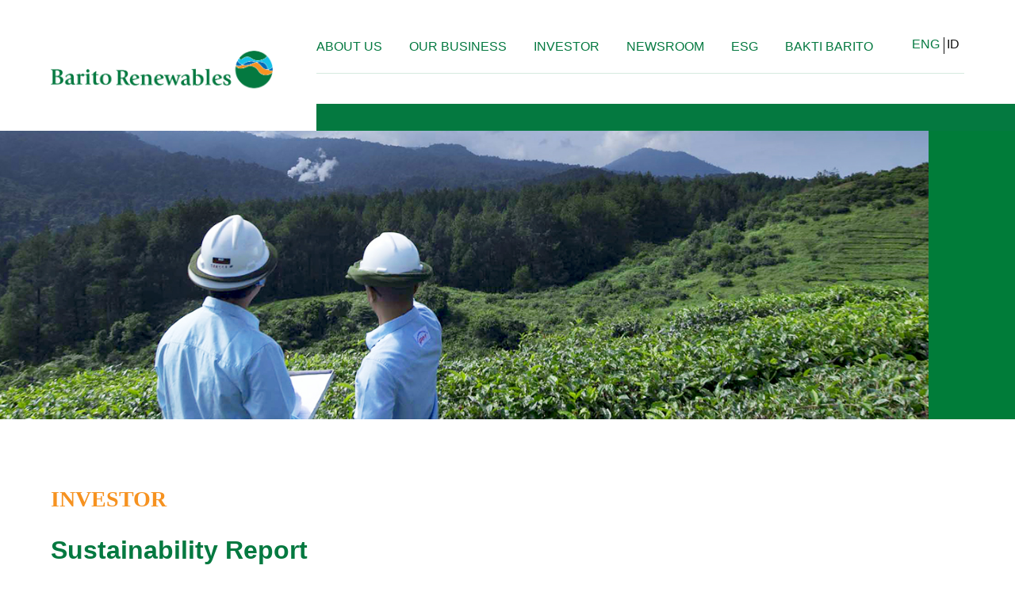

--- FILE ---
content_type: text/html; charset=UTF-8
request_url: https://baritorenewables.co.id/en/sustainability-report
body_size: 45692
content:
<!DOCTYPE html>
<html>
<head>
<title>Sustainability Report | Barito Renewables</title>
<meta charset="utf-8">

<link rel="apple-touch-icon" sizes="57x57" href="https://baritorenewables.co.id/uploads/2024/07/8a63dc7f0ccf52fa774831e3334ae5e7_f3bcad0dbe37b63aae8548b82a650b46_57.png">
<link rel="apple-touch-icon" sizes="60x60" href="https://baritorenewables.co.id/uploads/2024/07/8a63dc7f0ccf52fa774831e3334ae5e7_f3bcad0dbe37b63aae8548b82a650b46_60.png">
<link rel="apple-touch-icon" sizes="72x72" href="https://baritorenewables.co.id/uploads/2024/07/8a63dc7f0ccf52fa774831e3334ae5e7_f3bcad0dbe37b63aae8548b82a650b46_72.png">
<link rel="apple-touch-icon" sizes="76x76" href="https://baritorenewables.co.id/uploads/2024/07/8a63dc7f0ccf52fa774831e3334ae5e7_f3bcad0dbe37b63aae8548b82a650b46_76.png">
<link rel="apple-touch-icon" sizes="114x114" href="https://baritorenewables.co.id/uploads/2024/07/8a63dc7f0ccf52fa774831e3334ae5e7_f3bcad0dbe37b63aae8548b82a650b46_114.png">
<link rel="apple-touch-icon" sizes="120x120" href="https://baritorenewables.co.id/uploads/2024/07/8a63dc7f0ccf52fa774831e3334ae5e7_f3bcad0dbe37b63aae8548b82a650b46_120.png">
<link rel="apple-touch-icon" sizes="144x144" href="https://baritorenewables.co.id/uploads/2024/07/8a63dc7f0ccf52fa774831e3334ae5e7_f3bcad0dbe37b63aae8548b82a650b46_144.png">
<link rel="apple-touch-icon" sizes="152x152" href="https://baritorenewables.co.id/uploads/2024/07/8a63dc7f0ccf52fa774831e3334ae5e7_f3bcad0dbe37b63aae8548b82a650b46_152.png">
<link rel="apple-touch-icon" sizes="180x180" href="https://baritorenewables.co.id/uploads/2024/07/8a63dc7f0ccf52fa774831e3334ae5e7_f3bcad0dbe37b63aae8548b82a650b46_180.png">
<link rel="icon" type="image/png" sizes="192x192" href="https://baritorenewables.co.id/uploads/2024/07/8a63dc7f0ccf52fa774831e3334ae5e7_f3bcad0dbe37b63aae8548b82a650b46_192.png">
<link rel="icon" type="image/png" sizes="32x32" href="https://baritorenewables.co.id/uploads/2024/07/8a63dc7f0ccf52fa774831e3334ae5e7_f3bcad0dbe37b63aae8548b82a650b46_32.png">
<link rel="icon" type="image/png" sizes="96x96" href="https://baritorenewables.co.id/uploads/2024/07/8a63dc7f0ccf52fa774831e3334ae5e7_f3bcad0dbe37b63aae8548b82a650b46_96.png">
<link rel="icon" type="image/png" sizes="16x16" href="https://baritorenewables.co.id/uploads/2024/07/8a63dc7f0ccf52fa774831e3334ae5e7_f3bcad0dbe37b63aae8548b82a650b46_16.png">
<meta name="msapplication-TileImage" content="https://baritorenewables.co.id/uploads/2024/07/8a63dc7f0ccf52fa774831e3334ae5e7_f3bcad0dbe37b63aae8548b82a650b46_144.png">
<meta name="msapplication-TileColor" content="#047940">
<meta name="theme-color" content="#047940">
<link rel="canonical" href="https://www.baritorenewables.co.id/en/sustainability-report">
<link rel="alternate" hreflang="id" href="https://baritorenewables.co.id/id/sustainability-report" />
<meta property="og:title" content="Sustainability Report">
<meta property="og:site_name" content="Barito Renewables">
<meta property="og:type" content="website">
<meta property="og:url" content="https://baritorenewables.co.id/en/sustainability-report">
<meta property="og:image" content="https://baritorenewables.co.id/uploads/2023/03/387686f7776fb7c0e6396a0b72a3833c_194ea0bef2fedfa153dad8e89a6ba4e7_compressed.png">
<meta property="og:image:url" content="https://baritorenewables.co.id/uploads/2023/03/387686f7776fb7c0e6396a0b72a3833c_194ea0bef2fedfa153dad8e89a6ba4e7_compressed.png">
<meta property="og:image:alt" content="Report-Sustainability-Report">
<meta property="og:image:width" content="500">
<meta property="og:image:height" content="104">
<meta property="og:image:type" content="image/png">
<meta name="twitter:title" content="Sustainability Report">
<meta name="twitter:card" content="summary">
<meta name="twitter:image" content="https://baritorenewables.co.id/uploads/2023/03/387686f7776fb7c0e6396a0b72a3833c_194ea0bef2fedfa153dad8e89a6ba4e7_compressed.png">
<meta name="twitter:image:alt" content="Report-Sustainability-Report">
<script type="application/ld+json">[{"@context":"https:\/\/schema.org","@graph":[{"@context":"https:\/\/schema.org","@type":"SiteNavigationElement","name":"About Us","url":"https:\/\/baritorenewables.co.id\/en\/barito-spirit"},{"@context":"https:\/\/schema.org","@type":"SiteNavigationElement","name":"Who We Are","url":"https:\/\/baritorenewables.co.id\/en\/barito-spirit"},{"@context":"https:\/\/schema.org","@type":"SiteNavigationElement","name":"Our Value","url":"https:\/\/baritorenewables.co.id\/en\/who-we-are"},{"@context":"https:\/\/schema.org","@type":"SiteNavigationElement","name":"Organization Structure","url":"https:\/\/baritorenewables.co.id\/en\/organization-structure"},{"@context":"https:\/\/schema.org","@type":"SiteNavigationElement","name":"Group Structure","url":"https:\/\/baritorenewables.co.id\/en\/group-structure"},{"@context":"https:\/\/schema.org","@type":"SiteNavigationElement","name":"Our Milestones","url":"https:\/\/baritorenewables.co.id\/en\/our-milestones"},{"@context":"https:\/\/schema.org","@type":"SiteNavigationElement","name":"Board of Comissioners","url":"https:\/\/baritorenewables.co.id\/en\/board-of-commissioners"},{"@context":"https:\/\/schema.org","@type":"SiteNavigationElement","name":"Board of Directors","url":"https:\/\/baritorenewables.co.id\/en\/board-of-directors"},{"@context":"https:\/\/schema.org","@type":"SiteNavigationElement","name":"Our Business","url":"https:\/\/baritorenewables.co.id\/en\/our-business"},{"@context":"https:\/\/schema.org","@type":"SiteNavigationElement","name":"Annual Report","url":"https:\/\/baritorenewables.co.id\/en\/annual-report"},{"@context":"https:\/\/schema.org","@type":"SiteNavigationElement","name":"Sustainability Report","url":"https:\/\/baritorenewables.co.id\/en\/sustainability-report"},{"@context":"https:\/\/schema.org","@type":"SiteNavigationElement","name":"Financial Report","url":"https:\/\/baritorenewables.co.id\/en\/financial-report"},{"@context":"https:\/\/schema.org","@type":"SiteNavigationElement","name":"Earnings Call","url":"https:\/\/baritorenewables.co.id\/en\/earnings-call"},{"@context":"https:\/\/schema.org","@type":"SiteNavigationElement","name":"Stock Price","url":"https:\/\/baritorenewables.co.id\/en\/stock-price"},{"@context":"https:\/\/schema.org","@type":"SiteNavigationElement","name":"Supporting Institutions and Professional","url":"https:\/\/baritorenewables.co.id\/en\/supporting-institutions-and-professional"},{"@context":"https:\/\/schema.org","@type":"SiteNavigationElement","name":"Information Disclosure","url":"https:\/\/baritorenewables.co.id\/en\/information-disclosure"},{"@context":"https:\/\/schema.org","@type":"SiteNavigationElement","name":"Corporate Presentation","url":"https:\/\/baritorenewables.co.id\/en\/corporate-presentation"},{"@context":"https:\/\/schema.org","@type":"SiteNavigationElement","name":"General Meeting of Shareholders","url":"https:\/\/baritorenewables.co.id\/en\/general-meeting-of-shareholders"},{"@context":"https:\/\/schema.org","@type":"SiteNavigationElement","name":"Prospectus","url":"https:\/\/baritorenewables.co.id\/en\/prospectus"},{"@context":"https:\/\/schema.org","@type":"SiteNavigationElement","name":"Shareholders Information","url":"https:\/\/baritorenewables.co.id\/en\/shareholder-information"},{"@context":"https:\/\/schema.org","@type":"SiteNavigationElement","name":"Newsroom","url":"https:\/\/baritorenewables.co.id\/en\/newsroom"},{"@context":"https:\/\/schema.org","@type":"SiteNavigationElement","name":"News Update","url":"https:\/\/baritorenewables.co.id\/en\/news"},{"@context":"https:\/\/schema.org","@type":"SiteNavigationElement","name":"Press Release","url":"https:\/\/baritorenewables.co.id\/en\/press-release"},{"@context":"https:\/\/schema.org","@type":"SiteNavigationElement","name":"Environment","url":"https:\/\/baritorenewables.co.id\/en\/environment"},{"@context":"https:\/\/schema.org","@type":"SiteNavigationElement","name":"Social","url":"https:\/\/baritorenewables.co.id\/en\/social"},{"@context":"https:\/\/schema.org","@type":"SiteNavigationElement","name":"Governance","url":"https:\/\/baritorenewables.co.id\/en\/governance"},{"@context":"https:\/\/schema.org","@type":"SiteNavigationElement","name":"Corporate Secretary","url":"https:\/\/baritorenewables.co.id\/en\/corporate-secretary"},{"@context":"https:\/\/schema.org","@type":"SiteNavigationElement","name":"Internal Audit","url":"https:\/\/baritorenewables.co.id\/en\/internal-audit"},{"@context":"https:\/\/schema.org","@type":"SiteNavigationElement","name":"Audit Committee","url":"https:\/\/baritorenewables.co.id\/en\/audit-committee"},{"@context":"https:\/\/schema.org","@type":"SiteNavigationElement","name":"Remuneration Committee","url":"https:\/\/baritorenewables.co.id\/en\/remuneration-committee"},{"@context":"https:\/\/schema.org","@type":"SiteNavigationElement","name":"Risk Management","url":"https:\/\/baritorenewables.co.id\/en\/risk-management"},{"@context":"https:\/\/schema.org","@type":"SiteNavigationElement","name":"Policies","url":"https:\/\/baritorenewables.co.id\/en\/policies"},{"@context":"https:\/\/schema.org","@type":"SiteNavigationElement","name":"Bakti Barito","url":"https:\/\/baritorenewables.co.id\/en\/bakti-barito"}]},{"@context":"https:\/\/schema.org","@type":"BreadcrumbList","itemListElement":[{"name":"Home","@type":"ListItem","item":"https:\/\/baritorenewables.co.id","position":1},{"name":"Sustainability Report | Barito Renewables","@type":"ListItem","item":"https:\/\/baritorenewables.co.id\/en\/sustainability-report","position":2}]}]</script><link rel="stylesheet" type="text/css" href="https://baritorenewables.co.id/assets/css/reset.css?v=1750664533">
<link rel="stylesheet" type="text/css" href="https://baritorenewables.co.id/assets/css/style.css?v=1750664533">

<meta name="viewport" content="width=device-width, initial-scale=1.0"/>
</head>
<body>
    	<div class="wrapper">
        <div class="header">
            <div class="container">
                <div class="logo">
                    <a href="https://baritorenewables.co.id"><img src="https://baritorenewables.co.id/assets/img/icon/logo.png?v=1750664533"></a>
                </div>
                <div class="mobile bar"></div>
                <div class="menu">
                    <div class="mobile bar"></div>
                    <ul>
                                                                        <li class="submenu">
                            <a href="https://baritorenewables.co.id/en/barito-spirit">About Us</a>
                            <ul class="submenu-list">
                                
                                                                
                                
                                    <li><a href="https://baritorenewables.co.id/en/barito-spirit">Who We Are</a></li>
                                
                                
                                                                
                                                                
                                
                                    <li><a href="https://baritorenewables.co.id/en/who-we-are">Our Value</a></li>
                                
                                
                                                                
                                                                
                                
                                                                        

                                
                                
                                                                
                                                                
                                
                                                                        

                                
                                
                                                                    <li class="submenu-second">
                                        <a href="javascript:void(0)">Structure</a>
                                        <ul class="submenu-list second-dropdown">
                                                                                <li><a href="https://baritorenewables.co.id/en/organization-structure">Organization Structure</a></li>
                                                                        <li><a href="https://baritorenewables.co.id/en/group-structure">Group Structure</a></li>
                                                                            </ul>
                                    </li>
                                                                
                                                                
                                
                                    <li><a href="https://baritorenewables.co.id/en/our-milestones">Our Milestones</a></li>
                                
                                
                                                                
                                                                
                                
                                                                        

                                
                                
                                                                
                                                                
                                
                                                                        

                                
                                
                                                                    <li class="submenu-second">
                                        <a href="javascript:void(0)">Leadership</a>
                                        <ul class="submenu-list second-dropdown">
                                                                                <li><a href="https://baritorenewables.co.id/en/board-of-commissioners">Board of Comissioners</a></li>
                                                                        <li><a href="https://baritorenewables.co.id/en/board-of-directors">Board of Directors</a></li>
                                                                            </ul>
                                    </li>
                                                                
                                                            </ul>
                        </li>
                                                                                                <li><a href="https://baritorenewables.co.id/en/our-business">Our Business</a></li>
                                                                                                <li class="submenu">
                            <a href="">Investor</a>
                            <ul class="submenu-list">
                                
                                                                
                                
                                                                        

                                
                                
                                                                
                                                                
                                
                                                                        

                                
                                
                                                                    <li class="submenu-second">
                                        <a href="javascript:void(0)">Report</a>
                                        <ul class="submenu-list second-dropdown">
                                                                                <li><a href="https://baritorenewables.co.id/en/annual-report">Annual Report</a></li>
                                                                        <li><a href="https://baritorenewables.co.id/en/sustainability-report">Sustainability Report</a></li>
                                                                            </ul>
                                    </li>
                                                                
                                                                
                                
                                                                        

                                
                                
                                                                
                                                                
                                
                                                                        

                                
                                
                                                                    <li class="submenu-second">
                                        <a href="javascript:void(0)">Financial Information</a>
                                        <ul class="submenu-list second-dropdown">
                                                                                <li><a href="https://baritorenewables.co.id/en/financial-report">Financial Report</a></li>
                                                                        <li><a href="https://baritorenewables.co.id/en/earnings-call">Earnings Call</a></li>
                                                                            </ul>
                                    </li>
                                                                
                                                                
                                
                                    <li><a href="https://baritorenewables.co.id/en/stock-price">Stock Price</a></li>
                                
                                
                                                                
                                                                
                                
                                    <li><a href="https://baritorenewables.co.id/en/supporting-institutions-and-professional">Supporting Institutions and Professional</a></li>
                                
                                
                                                                
                                                                
                                
                                    <li><a href="https://baritorenewables.co.id/en/information-disclosure">Information Disclosure</a></li>
                                
                                
                                                                
                                                                
                                
                                    <li><a href="https://baritorenewables.co.id/en/corporate-presentation">Corporate Presentation</a></li>
                                
                                
                                                                
                                                                
                                
                                    <li><a href="https://baritorenewables.co.id/en/general-meeting-of-shareholders">General Meeting of Shareholders</a></li>
                                
                                
                                                                
                                                                
                                
                                    <li><a href="https://baritorenewables.co.id/en/prospectus">Prospectus</a></li>
                                
                                
                                                                
                                                                
                                
                                    <li><a href="https://baritorenewables.co.id/en/shareholder-information">Shareholders Information</a></li>
                                
                                
                                                                
                                                            </ul>
                        </li>
                                                                                                <li class="submenu">
                            <a href="https://baritorenewables.co.id/en/newsroom">Newsroom</a>
                            <ul class="submenu-list">
                                
                                                                
                                
                                    <li><a href="https://baritorenewables.co.id/en/news">News Update</a></li>
                                
                                
                                                                
                                                                
                                
                                    <li><a href="https://baritorenewables.co.id/en/press-release">Press Release</a></li>
                                
                                
                                                                
                                                            </ul>
                        </li>
                                                                                                <li class="submenu">
                            <a href="">ESG</a>
                            <ul class="submenu-list">
                                
                                                                
                                
                                    <li><a href="https://baritorenewables.co.id/en/environment">Environment</a></li>
                                
                                
                                                                
                                                                
                                
                                    <li><a href="https://baritorenewables.co.id/en/social">Social</a></li>
                                
                                
                                                                
                                                                
                                
                                                                        

                                
                                
                                                                
                                                                
                                
                                                                        

                                
                                
                                                                
                                                                
                                
                                                                        

                                
                                
                                                                
                                                                
                                
                                                                        

                                
                                
                                                                
                                                                
                                
                                                                        

                                
                                
                                                                
                                                                
                                
                                                                        

                                
                                
                                                                
                                                                
                                
                                                                        

                                
                                
                                                                    <li class="submenu-second">
                                        <a href="javascript:void(0)">Governance</a>
                                        <ul class="submenu-list second-dropdown">
                                                                                <li><a href="https://baritorenewables.co.id/en/governance">Governance</a></li>
                                                                        <li><a href="https://baritorenewables.co.id/en/corporate-secretary">Corporate Secretary</a></li>
                                                                        <li><a href="https://baritorenewables.co.id/en/internal-audit">Internal Audit</a></li>
                                                                        <li><a href="https://baritorenewables.co.id/en/audit-committee">Audit Committee</a></li>
                                                                        <li><a href="https://baritorenewables.co.id/en/remuneration-committee">Remuneration Committee</a></li>
                                                                        <li><a href="https://baritorenewables.co.id/en/risk-management">Risk Management</a></li>
                                                                        <li><a href="https://baritorenewables.co.id/en/policies">Policies</a></li>
                                                                            </ul>
                                    </li>
                                                                
                                                            </ul>
                        </li>
                                                                                                <li><a href="https://baritorenewables.co.id/en/bakti-barito">Bakti Barito</a></li>
                                                                    </ul>
                    <div class="lang">
                        <span class="active"><a href="https://baritorenewables.co.id/en/change-lang/en">ENG</a></span>
                        <span class=""><a href="https://baritorenewables.co.id/en/change-lang/id">ID</a></span>
                    </div>
                </div>
            </div>
        </div>        
        <div class="banner-content">
            <img 
			data-src="https://baritorenewables.co.id/uploads/2023/03/387686f7776fb7c0e6396a0b72a3833c_194ea0bef2fedfa153dad8e89a6ba4e7.png" 	
		

	
	src="https://baritorenewables.co.id/uploads/2023/03/387686f7776fb7c0e6396a0b72a3833c_194ea0bef2fedfa153dad8e89a6ba4e7_mini.png?v=1678266687"

alt="Report-Sustainability-Report"
>
    </div>
<div class="content report-page">
    <div class="container">
        <h2>Investor</h2>
        <h3>Sustainability Report</h3>
        <div class="table-report">
            <table>
                <tr>
                    <th></th>
                    <th width="130"></th>
                    <th width="130"></th>
                    <th width="130"></th>
                    <th width="130"></th>
                </tr>
                                <tr>
                    <td>Sustainability Report 2024</td>
                    <td>
                                                <span><a target="_blank" href="https://baritorenewables.co.id/uploads/2025/05/46b24fa7311cdf13ab9ce0c650e04d5f_fb265b8737345f195743966df5ad6a84.pdf"><img src="https://baritorenewables.co.id/assets/img/icon/seen2.svg?v=1750664533">ID</a></span>
                                            </td>
                    <td>
                                                <span><a download href="https://baritorenewables.co.id/uploads/2025/05/46b24fa7311cdf13ab9ce0c650e04d5f_fb265b8737345f195743966df5ad6a84.pdf"><img src="https://baritorenewables.co.id/assets/img/icon/download.svg?v=1750664533">ID</a></span>
                                            </td>
                    <td>
                                                <span><a target="_blank" href="https://baritorenewables.co.id/uploads/2025/05/46b24fa7311cdf13ab9ce0c650e04d5f_fb265b8737345f195743966df5ad6a84.pdf"><img src="https://baritorenewables.co.id/assets/img/icon/seen2.svg?v=1750664533">EN</a></span>
                                            </td>
                    <td>
                                                <span><a download href="https://baritorenewables.co.id/uploads/2025/05/46b24fa7311cdf13ab9ce0c650e04d5f_fb265b8737345f195743966df5ad6a84.pdf"><img src="https://baritorenewables.co.id/assets/img/icon/download.svg?v=1750664533">EN</a></span>
                                            </td>
                </tr>
                                <tr>
                    <td>Sustainability Report 2023</td>
                    <td>
                                                <span><a target="_blank" href="https://baritorenewables.co.id/uploads/2024/04/661d0e7b70a6f28f8cb7cfe3a92c2e91_ccf6ea9c336ac42db5a66ce84dbbd32f.pdf"><img src="https://baritorenewables.co.id/assets/img/icon/seen2.svg?v=1750664533">ID</a></span>
                                            </td>
                    <td>
                                                <span><a download href="https://baritorenewables.co.id/uploads/2024/04/661d0e7b70a6f28f8cb7cfe3a92c2e91_ccf6ea9c336ac42db5a66ce84dbbd32f.pdf"><img src="https://baritorenewables.co.id/assets/img/icon/download.svg?v=1750664533">ID</a></span>
                                            </td>
                    <td>
                                                <span><a target="_blank" href="https://baritorenewables.co.id/uploads/2024/04/661d0e7b70a6f28f8cb7cfe3a92c2e91_ccf6ea9c336ac42db5a66ce84dbbd32f.pdf"><img src="https://baritorenewables.co.id/assets/img/icon/seen2.svg?v=1750664533">EN</a></span>
                                            </td>
                    <td>
                                                <span><a download href="https://baritorenewables.co.id/uploads/2024/04/661d0e7b70a6f28f8cb7cfe3a92c2e91_ccf6ea9c336ac42db5a66ce84dbbd32f.pdf"><img src="https://baritorenewables.co.id/assets/img/icon/download.svg?v=1750664533">EN</a></span>
                                            </td>
                </tr>
                            </table>
            <div class="pagination">
                <ul>
                                        <li class="">
                        <a href="">
                            &lt;
                        </a>
                    </li>
                                        <li class="active">
                        <a href="https://baritorenewables.co.id/en/sustainability-report?page=1">
                            1
                        </a>
                    </li>
                                        <li class="">
                        <a href="">
                            &gt;
                        </a>
                    </li>
                                    </ul>
            </div>
        </div>
    </div>
</div>        
                <div class="footer">
            <div class="container">
                <div class="address-footer">
                    <img src="https://baritorenewables.co.id/assets/img/icon/footer.png?v=1750664533">
                    <div class="content-address">
                        <h3>Contact</h3>
                        <p>Wisma Barito Pacific II, 23rd Floor                                                       <br />
Jl. Let. Jend. S. Parman Kav. 60, Jakarta 11410, Indonesia</p>
                        <span>Phone: (62-21) 530 6711 Ext. 2308/2309</span>
                        <span>Fax: (62-21) 530 6680</span>                                       
                        <span>Email: corpsec@baritorenewables.co.id</span>
                        <ul>
                            
                            
                            
                            
                                                    </ul>
                    </div>
                </div>
                <div class="row menu-footer">
                                                            <ul>
                        <li><a href="https://baritorenewables.co.id/en/barito-spirit"><h3>About Us</h3></a></li>
                                                
                                                    <li><a href="https://baritorenewables.co.id/en/barito-spirit">Who We Are</a></li>
                        
                        
                        
                                                
                                                    <li><a href="https://baritorenewables.co.id/en/who-we-are">Our Value</a></li>
                        
                        
                        
                                                
                        
                                                    
                        
                        
                                                
                        
                                                    
                        
                                                <li class="footer-sub">
                            <a class="toogle-active" href="javascript:void(0)">Structure</a>
                            <ul>
                                                            <li><a href="https://baritorenewables.co.id/en/organization-structure"><span>Organization Structure</span></a></li>
                                                        <li><a href="https://baritorenewables.co.id/en/group-structure"><span>Group Structure</span></a></li>
                                                        </ul>
                        </li>                            
                        
                                                
                                                    <li><a href="https://baritorenewables.co.id/en/our-milestones">Our Milestones</a></li>
                        
                        
                        
                                                
                        
                                                    
                        
                        
                                                
                        
                                                    
                        
                                                <li class="footer-sub">
                            <a class="toogle-active" href="javascript:void(0)">Leadership</a>
                            <ul>
                                                            <li><a href="https://baritorenewables.co.id/en/board-of-commissioners"><span>Board of Comissioners</span></a></li>
                                                        <li><a href="https://baritorenewables.co.id/en/board-of-directors"><span>Board of Directors</span></a></li>
                                                        </ul>
                        </li>                            
                        
                                                
                    </ul>
                                                                                <ul>
                        <li><a href="https://baritorenewables.co.id/en/our-business"><h3>Our Business</h3></a></li>
                    </ul>
                                                                                <ul>
                        <li><a href=""><h3>Investor</h3></a></li>
                                                
                        
                                                    
                        
                        
                                                
                        
                                                    
                        
                                                <li class="footer-sub">
                            <a class="toogle-active" href="javascript:void(0)">Report</a>
                            <ul>
                                                            <li><a href="https://baritorenewables.co.id/en/annual-report"><span>Annual Report</span></a></li>
                                                        <li><a href="https://baritorenewables.co.id/en/sustainability-report"><span>Sustainability Report</span></a></li>
                                                        </ul>
                        </li>                            
                        
                                                
                        
                                                    
                        
                        
                                                
                        
                                                    
                        
                                                <li class="footer-sub">
                            <a class="toogle-active" href="javascript:void(0)">Financial Information</a>
                            <ul>
                                                            <li><a href="https://baritorenewables.co.id/en/financial-report"><span>Financial Report</span></a></li>
                                                        <li><a href="https://baritorenewables.co.id/en/earnings-call"><span>Earnings Call</span></a></li>
                                                        </ul>
                        </li>                            
                        
                                                
                                                    <li><a href="https://baritorenewables.co.id/en/stock-price">Stock Price</a></li>
                        
                        
                        
                                                
                                                    <li><a href="https://baritorenewables.co.id/en/supporting-institutions-and-professional">Supporting Institutions and Professional</a></li>
                        
                        
                        
                                                
                                                    <li><a href="https://baritorenewables.co.id/en/information-disclosure">Information Disclosure</a></li>
                        
                        
                        
                                                
                                                    <li><a href="https://baritorenewables.co.id/en/corporate-presentation">Corporate Presentation</a></li>
                        
                        
                        
                                                
                                                    <li><a href="https://baritorenewables.co.id/en/general-meeting-of-shareholders">General Meeting of Shareholders</a></li>
                        
                        
                        
                                                
                                                    <li><a href="https://baritorenewables.co.id/en/prospectus">Prospectus</a></li>
                        
                        
                        
                                                
                                                    <li><a href="https://baritorenewables.co.id/en/shareholder-information">Shareholders Information</a></li>
                        
                        
                        
                                                
                    </ul>
                                                                                <ul>
                        <li><a href="https://baritorenewables.co.id/en/newsroom"><h3>Newsroom</h3></a></li>
                                                
                                                    <li><a href="https://baritorenewables.co.id/en/news">News Update</a></li>
                        
                        
                        
                                                
                                                    <li><a href="https://baritorenewables.co.id/en/press-release">Press Release</a></li>
                        
                        
                        
                                                
                    </ul>
                                                                                <ul>
                        <li><a href=""><h3>ESG</h3></a></li>
                                                
                                                    <li><a href="https://baritorenewables.co.id/en/environment">Environment</a></li>
                        
                        
                        
                                                
                                                    <li><a href="https://baritorenewables.co.id/en/social">Social</a></li>
                        
                        
                        
                                                
                        
                                                    
                        
                        
                                                
                        
                                                    
                        
                        
                                                
                        
                                                    
                        
                        
                                                
                        
                                                    
                        
                        
                                                
                        
                                                    
                        
                        
                                                
                        
                                                    
                        
                        
                                                
                        
                                                    
                        
                                                <li class="footer-sub">
                            <a class="toogle-active" href="javascript:void(0)">Governance</a>
                            <ul>
                                                            <li><a href="https://baritorenewables.co.id/en/governance"><span>Governance</span></a></li>
                                                        <li><a href="https://baritorenewables.co.id/en/corporate-secretary"><span>Corporate Secretary</span></a></li>
                                                        <li><a href="https://baritorenewables.co.id/en/internal-audit"><span>Internal Audit</span></a></li>
                                                        <li><a href="https://baritorenewables.co.id/en/audit-committee"><span>Audit Committee</span></a></li>
                                                        <li><a href="https://baritorenewables.co.id/en/remuneration-committee"><span>Remuneration Committee</span></a></li>
                                                        <li><a href="https://baritorenewables.co.id/en/risk-management"><span>Risk Management</span></a></li>
                                                        <li><a href="https://baritorenewables.co.id/en/policies"><span>Policies</span></a></li>
                                                        </ul>
                        </li>                            
                        
                                                
                    </ul>
                                                                                <ul>
                        <li><a href="https://baritorenewables.co.id/en/bakti-barito"><h3>Bakti Barito</h3></a></li>
                    </ul>
                                                        </div>
                <div class="row copyright">
                    <h4>Copyright &copy;2026 Barito Renewables</h4>
                </div>
            </div>
        </div>
        
	</div>

        <script type="text/javascript" src="https://baritorenewables.co.id/assets/js/alpha.js?v=1750664533"></script>
<script type="text/javascript" src="https://baritorenewables.co.id/assets/js/retina.js?v=1750664533"></script>

			<script type="text/javascript" src="https://baritorenewables.co.id/assets/js/jquery.js?v=1750664533"></script>
	
	
	
	
			<script type="text/javascript" src="https://baritorenewables.co.id/assets/js/jquery-lazy-load/jquery.lazy.min.js?v=1750664533"></script>
		<script type="text/javascript" src="https://baritorenewables.co.id/assets/js/lazy-load.js?v=1750664533"></script>
	
	

    <script type="text/javascript">

        $('.bar').on('click', function(e) {
          $('.menu').toggleClass("menu-collapsed");
          e.preventDefault();
        });

        $(document).ready(function(){
          $('.footer-sub a').on("click", function(e){
            $(this).next('ul').toggle();
            e.stopPropagation();
          });
        });

        $("a.toogle-active").click (function() {
            $(this).toggleClass('active').siblings().removeClass('active');
        });

    </script>
    




</body>

</html>

--- FILE ---
content_type: text/css
request_url: https://baritorenewables.co.id/assets/css/style.css?v=1750664533
body_size: 39951
content:
* {
    -webkit-box-sizing: border-box;
    -moz-box-sizing: border-box;
    box-sizing: border-box;
}
body {
    font-family: Roboto,Arial,sans-serif;
    -webkit-font-smoothing: antialiased;
    -moz-osx-font-smoothing: grayscale;
    height: -webkit-fill-available;
    overflow-x: hidden;
}
h1,h2,h3,h4,h5{
    font-family: Roboto,Arial,sans-serif;
    font-weight: bold;
}
p{
    font-family: Roboto,Arial,sans-serif;
}
label, span, ul, li, input{
    font-family: Roboto,Arial,sans-serif;
}
a{
    text-decoration: none;
    outline: none;
}
a:hover {
    text-decoration: none;
}
input{
    outline: none;
}
table{
    width: 100%;
}
.clearfix:before,
.clearfix:after,
.container:before,
.container:after,
.container-fluid:before,
.container-fluid:after,
.row:before,
.row:after,
.container-content:before,
.container-content:after {
    content: " ";
    display: table;
}
.wrapper {
    overflow: hidden;
    position: relative;
}
.clearfix:after,
.container:after,
.container-fluid:after,
.row:after,
.cotainer-content:after {
    clear: both;
}
.container{
    padding: 0;
    position: relative;
    width: 1592px;
    margin: 0 auto;
}
.row{
    position: relative;
}
.modal-open {
    overflow: hidden;
}
.modal {
  display: none;
  overflow: hidden;
  position: fixed;
  top: 0;
  right: 0;
  bottom: 0;
  left: 0;
  z-index: 1050;
  -webkit-overflow-scrolling: touch;
  outline: 0;
  background-color: transparent;
}
.modal.fade .modal-dialog {
  -webkit-transition: 0.3s ease-out;
  -o-transition: -o-transform 0.3s ease-out;
  transition: 0.3s ease-out;
  opacity: 0;
}
.modal.in .modal-dialog {opacity: 1;}
.modal-open .modal {
  overflow-x: hidden;
  overflow-y: hidden;
}
.modal-dialog {
    position: relative;
    margin: 0 auto;
    width: 544px;
    height: 100vh;
    top: 0;
    background-color: rgb(0 0 0 / 50%);
    padding-top: 255px;
    opacity: 0;
}
.modal-content {
    position: relative;
    background-clip: padding-box;
    outline: 0;
    border-radius: 0;
    width: 90%;
    background-color: #fff;
    margin: 0 auto;
    border-radius: 11px;
}
.modal-backdrop {
  position: fixed;
  top: 0;
  right: 0;
  bottom: 0;
  left: 0;
  z-index: 1040;
  background-color: transparent;
}
.modal-backdrop.fade {
  opacity: 0;
  filter: alpha(opacity=0);
}
.modal-backdrop.in {
  opacity: 0.7;
  filter: alpha(opacity=70);
}
.modal-body {
    position: relative;
    padding: 30px;
}
.modal-footer {
  text-align: center;
  padding: 22px 0;
  border-top: 1px solid #9c9d9f;
  margin: 0;
  padding: 50px;
  background-color: #ffffff;
  border-bottom-left-radius: 12px;
  border-bottom-right-radius: 12px;
  padding-top: 26px;
}
.close{
    position: absolute;
    top: -15px;
    right: -15px;
    outline: none;
    z-index: 9;
    cursor: pointer;
    line-height: normal;
    width: 35px;
    height: 35px;
    background-color: #112d4e;
    padding: 6px;
    border-radius: 50%;
    border: 2px solid #f5f5f5;
}  
.logo img {
    width: 100%;
    margin-left: 0;
}
.logo {
    float: left;
    width: 360px;
}
.menu {
    float: left;
    width: calc(100% - 514px);
    margin-left: 154px;
    border-bottom: 1px solid #D6EADF;
}
.menu ul li {
    display: inline-block;
    margin-right: 47px;
    text-transform: uppercase;
    font-size: 18px;
    padding-bottom: 24px;
    position: relative;
}
.menu ul li:hover {
    font-weight: bolder;
}
.menu ul li ul li {
    font-weight: 500;
}
.lang {
    display: inline-block;
    width: 66px;
    float: right;
    margin-top: -45px;
}
.lang span {
    font-size: 18px;
    position: relative;
    text-transform: uppercase;
}
.lang span a {
    color: #121212;
}
.lang span.active a{
    color: #047940;
}
.lang span:first-child:after {
    content: '';
    position: absolute;
    top: 0;
    height: 21px;
    width: 1px;
    background-color: #121212;
    right: -1px;
}
.lang span:first-child {
    padding-right: 5px;
}
.header {
    padding: 50px 0px;
    padding-bottom: 32px;
}
.slider-home-item {
    position: relative;
}
.slider-home-item h2 {
    position: absolute;
    top: 81px;
    left: 9.5%;
    font-size: 84px;
    color: #ffffff;
    letter-spacing: 4px;
    font-family: Roboto;
    letter-spacing: 2px;
}
.slider-home-item img {
    width: 100%;
    margin-bottom: -3px;
    height: 640px;
    object-fit: cover;
}
.menu ul li a {
    color: #047940;
}
.menu:before {
    content: '';
    position: absolute;
    width: 100%;
    height: 100%;
    background-color: #047940;
    bottom: -81px;
}
.submenu ul li {
    display: block;
}
li.submenu ul {
    position: absolute;
    display: none;
    top: 40px;
    z-index: 9;
    background-color: rgb(242 242 242 / 80%);
    text-transform: unset;
    width: 200px;
}
li.submenu ul li {
    padding: 10px 23px;
    font-size: 16px;
    text-transform: initial!important;
    display: block;
    margin: 0;
    width: 100%;
    border-bottom: 1px solid #D6EADF;
}
li.submenu:hover ul.submenu-list {
    display: block;
}
ul.submenu-list.second-dropdown {
    display: none!important;
    top: 0;
    left: 100%;
}
li.submenu ul li:last-child {
    border: 0;
}
li.submenu-second:hover ul.submenu-list.second-dropdown {
    display: block!important;
}
.content h2 {
    color: #F69220;
    font-size: 32px;
    font-family: Roboto;
    margin-bottom: 30px;
    text-transform: uppercase;
}
.content p {
    color: #121212;
    margin-bottom: 30px;
    font-family: Roboto;
    font-size: 24px;
}
.content h3 {
    color: #047940;
    font-size: 48px;
    font-weight: bold;
    margin-bottom: 30px;
}
.content ol {
    list-style: decimal;
    margin-left: 19px;
    font-size: 24px;
    font-family: Roboto;
}
.slider .slider-home {
    margin-right: 8.5%;
    overflow-x: hidden;
    position: relative;
}
.slider{
    background-color: #047940;
}
.content-about {
    padding: 72px 0;
    position: relative;
}
.content-about h2 {
    color: #F69220;
    font-size: 32px;
    font-family: Arial;
    margin-bottom: 30px;
    text-transform: uppercase;
}
.content-about h3 {
    color: #047940;
    font-size: 48px;
    font-weight: bold;
    margin-bottom: 30px;
}
.content-about p {
    color: #121212;
    margin-bottom: 30px;
    font-family: Roboto;
    font-size: 24px;
}
.content-about span {
    font-size: 18px;
    text-transform: uppercase;
}
.content-about span a {
    color: #F69220;
}
.grid-content {
    width: 37%;
    float: left;
    height: 640px;
    background-color: #EFEFEF;
    padding-left: 40px;
    padding-right: 12%;
    padding-top: 60px;
}
.grid-img {
    width: 27.5%;
    float: left;
    height: 640px
}
.grid-img img {
    width: 100%;
    object-fit: cover;
    height: 100%;
}
.grid-content img {
    width: 360px;
    margin-bottom: 50px;
}
.grid-content p {
    color: #121212;
    margin-bottom: 30px;
    font-family: Roboto;
    font-size: 24px;
}
.grid-content.first-grid {
    padding-left: 0;
    background-color: #047940;
    padding-right: 58px;
    padding-top: 130px;
    width: 35.5%;
}
.grid-content.first-grid h2 {
    color: #F69220;
    font-size: 32px;
    font-family: Roboto;
    margin-bottom: 30px;
    text-transform: uppercase;
}
.grid-content.first-grid p {
    color: #ffffff;
    font-size: 48px;
    font-weight: bold;
    margin-bottom: 30px;
    font-family: Roboto;
}
.slider-home .swiper-pagination-bullet {
    width: 44px;
    border-radius: unset;
    height: 5px;
    background-color: #ffffff;
    opacity: 1;
}
.slider-home .swiper-pagination-bullet.swiper-pagination-bullet-active {
    background-color: #F69220;
}
.slider-home .swiper-pagination {
    text-align: right;
    padding-right: 50px;
    bottom: 34px;
}
.swiper-button-next:after, .swiper-button-prev:after {
    color: #ffffff;
    font-size: 27px;
}
.swiper-button-next, .swiper-rtl .swiper-button-prev {
    right: 54px;
}
.swiper-button-prev, .swiper-rtl .swiper-button-next {
    left: 54px;
}
.grid-esg-item {
    float: left;
    width: calc(33.3333333% - 28px);
    margin: 0 14px;
    position: relative;
}
.grid-esg-item img {
    width: 100%;
    -webkit-filter: grayscale(100%); /* Safari 6.0 - 9.0 */
    filter: grayscale(100%);
    -webkit-transition: .3s ease-in-out;
    -moz-transition: .3s ease-in-out;
    -o-transition: .3s ease-in-out;
    transition: .3s ease-in-out;
}
.grid-esg-item:hover img {
    -webkit-filter: unset; /* Safari 6.0 - 9.0 */
    filter: unset;
}
.grid-esg-item span {
    padding: 30px 0;
    position: absolute;
    transform: translate(-50%, 0);
    left: 50%;
    bottom: 35px;
    font-family: 'Roboto';
    background-color: #047940;
    font-size: 32px;
    width: 294px;
    text-align: center;
    font-weight: bold;
    color: #FFFFFF;
    -webkit-transition: .3s ease-in-out;
    -moz-transition: .3s ease-in-out;
    -o-transition: .3s ease-in-out;
    transition: .3s ease-in-out;
}
.grid-esg-item span.active {
    padding: 30px 0;
    position: absolute;
    transform: translate(-50%, 0);
    left: 50%;
    bottom: 35px;
    font-family: 'Roboto';
    background-color: #F69220;
    font-size: 32px;
    width: 294px;
    text-align: center;
    font-weight: bold;
    color: #FFFFFF;
    -webkit-transition: .3s ease-in-out;
    -moz-transition: .3s ease-in-out;
    -o-transition: .3s ease-in-out;
    transition: .3s ease-in-out;
    opacity: 0;
}
.grid-esg-item:hover span{
    opacity: 0;
}
.grid-esg-item:hover span.active{
    opacity: 1;
}
.content-about.esg-home:before {
    content: '';
    width: 100%;
    height: calc(100% - 150px);
    position: absolute;
    top: 0;
    left: 0;
    background-color: #D6EADF;
}
.swiper-container{
    overflow-x: hidden;
    position: relative; 
}
.content-about.esg-home .row {
    margin: 0 -14px;
}
.content-news {
    padding-bottom: 15px;
}
.title {
    color: #F69220;
    font-size: 32px;
    font-family: Roboto;
    margin-bottom: 30px;
    text-transform: uppercase;
}
.grid-item-news {
    background-color: #EFEFEF;
}
.wrapper-grid-news {
    padding: 24px 34px;
}
.wrapper-grid-news h3 {
    font-size: 32px;
    font-family: Arial;
    margin-bottom: 16px;
    color: #121212;
    min-height: 110px!important;
    overflow: hidden;
    display: -webkit-box!important;
    -webkit-line-clamp: 3;
    -webkit-box-orient: vertical;
}
.wrapper-grid-news p {
    color: #121212;
    font-family: Roboto;
    font-size: 24px;
    margin-bottom: 30px;
    min-height: 84px!important;
    overflow: hidden;
    display: -webkit-box!important;
    -webkit-line-clamp: 3;
    -webkit-box-orient: vertical;
}
span.btn-more {
    font-size: 18px;
    text-transform: uppercase;
    position: relative;
    background-image: url(../img/icon/arrow-more.svg);
    padding-right: 30px;
    background-repeat: no-repeat;
    background-position: right;
}
span.btn-more a {
    color: #F69220;
}
span.btn-more:before{
    content: '';
    position: absolute;
    width: 25px;
    height: 25px;
    border-radius: 50%;
    border: 1px solid #F69220;
    right: -6px;
    top: -2px;
    opacity: 0;
    -webkit-transition: .3s ease-in-out;
    -moz-transition: .3s ease-in-out;
    -o-transition: .3s ease-in-out;
    transition: .3s ease-in-out;
}
span.btn-more:hover:before{
    opacity: 1;
    -webkit-transition: .3s ease-in-out;
    -moz-transition: .3s ease-in-out;
    -o-transition: .3s ease-in-out;
    transition: .3s ease-in-out;
}
.grid-item-news:hover {
    background-color: #047940;
}
.grid-item-news:hover h3, .grid-item-news:hover p {
    color: #ffffff;
}
.slide-news-home .swiper-button-next:after, .slide-news-home .swiper-button-prev:after {
    font-size: 0;
}
.slide-news-home .swiper-button-next, .slide-news-home .swiper-button-prev {
    bottom: 21px;
    top: unset;
    width: 28px;
    height: 24px;
    z-index: 9;
}
.slide-news-home .swiper-button-next, .slide-news-home .swiper-rtl .swiper-button-prev {
    background-image: url(../img/icon/caret.svg);
    background-repeat: no-repeat;
    background-size: 100% 100%;
    right: 0;
}
.slide-news-home .swiper-button-prev, .slide-news-home .swiper-rtl .swiper-button-next {
    background-image: url(../img/icon/caret.svg);
    background-repeat: no-repeat;
    background-size: 100% 100%;
    left: 0;
    transform: rotate(180deg);
}
.swiper-container.slide-news-home {
    padding-bottom: 80px;
    border-bottom: 1px solid #D6EADF;
}
.slide-news-home .swiper-button-next.swiper-button-disabled{
    opacity: 1;
    cursor: auto;
    pointer-events: none;
    background-image: url(../img/icon/caret-disabled.svg);
    transform: rotate(180deg);
}
.slide-news-home .swiper-button-prev.swiper-button-disabled{
    opacity: 1;
    cursor: auto;
    pointer-events: none;
    background-image: url(../img/icon/caret-disabled.svg);
    transform: unset;
}
.newsletter {
    background-color: #047940;
    padding: 123px 0;
    text-align: center;
}
.newsletter h3 {
    font-size: 48px;
    color: #ffffff;
    margin-bottom: 64px;
}
.newsletter input {
    font-size: 24px;
    width: 640px;
    border: 0;
    padding: 22px 33px;
    font-family: 'Roboto';
    margin-right: 45px;
}
.newsletter button {
    text-transform: uppercase;
    border: 0;
    padding: 17px 42px;
    font-family: 'Roboto';
    font-size: 32px;
    font-weight: bold;
    background-color: #F69220;
    color: #ffffff;
    height: 72px;
}
.checkbox-newsletter {
    width: 700px;
    margin: 0 auto;
    margin-top: 30px;
}
.checkbox-newsletter input {
    width: auto;
    margin-right: 10px;
    position: absolute;
    opacity: 0;
}
.checkbox-newsletter label {
    font-size: 18px;
    font-family: Roboto;
    color: #ffffff;
    position: relative;
}
.checkbox-newsletter label:before{
    content: "";
    margin-right: 8px;
    display: inline-block;
    vertical-align: text-top;
    width: 22px;
    height: 22px;
    background: transparent;
    border: 1px solid #FFFFFF;
    border-radius: 2px;
}
.checkbox-newsletter input[type=checkbox]:checked + label:before {
    background: transparent;
}
.checkbox-newsletter input[type=checkbox]:checked + label:after  {
    content: "";
    position: absolute;
    left: 6.8px;
    top: 12px;
    background: #ffffff;
    width: 3px;
    height: 3px;
    box-shadow: 2px 0 0 #ffffff, 4px 0 0 #ffffff, 4px -2px 0 #ffffff, 4px -4px 0 #ffffff, 4px -6px 0 #ffffff, 4px -8px 0 #ffffff;
    transform: rotate(45deg);
}
.footer {
    background-color: #404040;
    padding: 41px 0;
    position: relative;
}
.address-footer img {
    margin-left: 0px;
    width: 330px;
}
.address-footer {
    float: left;
    width: 432px;
}
.row.menu-footer {
    float: left;
    width: calc(100% - 432px);
    padding-left: 105px;
    margin-bottom: 50px;
}
.row.menu-footer ul {
    float: left;
    width: 16.6666666666667%;
    padding-right: 35px;
}
.row.menu-footer ul li h3 {
    font-weight: 500;
    text-transform: uppercase;
    margin-bottom: 24px;
}
.row.menu-footer li a {
    color: #ffffff;
    display: block;
    padding-right: 5px;
}
.row.menu-footer li {
    font-size: 16px;
    font-family: 'Roboto';
    margin-bottom: 10px;
}
.row.menu-footer li a span {
    display: block;
    color: #B5B5B5;
}
.content-address h3 {
    margin-bottom: 20px;
}
.content-address p {
    margin-bottom: 20px;
}
.content-address span {
    display: block;
    margin-bottom: 5px;
}
.content-address {
    color: #ffffff;
    margin-top: 60px;
    margin-bottom: 77px;
    font-family: 'Roboto';
}
.row.copyright {
    clear: both;
    padding-top: 24px;
    border-top: 1px solid #FFFFFF;
}
.row.copyright h4 {
    font-family: 'Roboto';
    font-weight: 500;
    color: #ffffff;
}
.banner-content {
    position: relative;
    background-color: #007C39;
    height: 364px;
    padding-right: 8.5%;
}
.banner-content img {
    width: 100%;
    height: 100%;
    object-fit: cover;
}
.content.barito-spirit-page ul {
    list-style-type: decimal;
    margin-left: 26px;
    font-size: 24px;
    font-family: 'Roboto';
}
.content.barito-spirit-page ul li {
    margin-bottom: 20px;
}
.content.barito-spirit-page ul li span {
    font-size: 24px;
    font-family: 'Roboto';
    display: block;
    margin-bottom: 16px;
}
.content.barito-spirit-page ul li span.answer {
    color: #047940;
}
.content {
    padding: 85px 0;
}
.who-we-are-content {
    margin-bottom: 55px;
}
.grid-item-values {
    float: left;
    width: 25%;
    padding: 65px 35px;
    color: #ffffff;
}
.grid-item-values:nth-child(1) {
    background-color: #94D0B3;
}
.grid-item-values:nth-child(2) {
    background-color: #70BE98;
}
.grid-item-values:nth-child(3) {
    background-color: #55AC81;
}
.grid-item-values:nth-child(4) {
    background-color: #409F70;
}
.grid-item-values h4 {
    font-weight: bolder;
    font-size: 32px;
    text-transform: uppercase;
    padding-bottom: 74px;
    border-bottom: 4px solid #047940;
    margin-bottom: 39px;
}
.grid-item-values p {
    color: #ffffff;
    font-size: 24px;
}
.container.who-values-content:before {
    content: '';
    position: absolute;
    background-color: #D6EADF;
    width: 1000%;
    bottom: -190px;
    left: -100%;
    height: 100%;
}
.img-organization img {
    width: 100%;
}
.img-organization {
    margin-top: 50px;
}
.image-comissioner {
    float: left;
    width: 449px;
}
.image-comissioner img {
    width: 100%;
    -webkit-filter: grayscale(100%); /* Safari 6.0 - 9.0 */
    filter: grayscale(100%);
    height: 505px;
    object-fit: contain;
}
.board-list .row {
    height: 505px;
    position: relative;
    margin-bottom: 150px;
}
.content-commisioner {
    float: left;
    width: calc(100% - 449px);
    height: 100%;
    position: relative;
    padding-left: 73px;
}
.content-commisioner h4 {
    font-size: 32px;
    font-weight: 500;
    color: #047940;
}
.content-commisioner span {
    display: block;
    font-size: 24px;
}
.content-commisioner p {
    margin-top: 52px;
    margin-bottom: 0;
}
.bottom-content-commisioner {
    position: absolute;
    bottom: 0;
}
ul.breadcrumb {
    margin-bottom: 110px;
}
ul.breadcrumb li {
    display: inline-block;
    position: relative;
    margin-right: 30px;
}
ul.breadcrumb li a {
    color: #121212;
}
ul.breadcrumb li:before {
    content: '';
    position: absolute;
    height: 20px;
    width: 1px;
    background-color: #121212;
    top: 0;
    right: -16px;
}
ul.breadcrumb li:last-child:before {
    display: none;
}
.grid-img-business {
    float: left;
    width: 544px;
}
.grid-img-business img {
    width: 100%;
}
.grid-content-business {
    float: left;
    width: calc(100% - 544px);
    padding-left: 64px;
}
.grid-content-business span {
    display: block;
    font-size: 24px;
    font-weight: bold;
    margin-bottom: 5px;
}
ul.breadcrumb li.active a {
    color: #047940;
}
.content.news-page .grid-item-news {
    float: left;
    width: calc(33.333333333% - 28px);
    margin: 0 14px;
}
.grid-item-news img {
    width: 100%;
}
.content.news-page .row {
    margin: 0 -14px;
}
.news-content-all {
    margin-bottom: 150px;
}
span.view-all {
    float: right;
    display: block;
}
span.view-all a {
    color: #B5B5B5;
}
.news-content-all .row {
    margin-bottom: 35px!important;
}
.content.news-page.list-news .grid-item-news {
    margin-bottom: 28px;
}
.content.news-page.list-news span.view-all {
    margin-top: -50px;
}
.content.news-page.list-news .news-content-all {
    margin: 0;
}
.pagination {
    text-align: center;
}
.pagination li {
    display: inline-block;
    font-size: 32px;
    font-family: Roboto;
    margin: 0 25px;
}
.pagination li a {
    color: #B5B5B5;
}
.pagination li.active a {
    color: #047940;
}
.pagination li:hover a {
    color: #047940;
}
.content.detail-news-page ul.breadcrumb {
    margin-bottom: 100px;
}
.content.detail-news-page span.view-all {
    position: absolute;
    top: 0;
    right: 0;
}
.content.detail-news-page ul.breadcrumb li:before {
    background-color: transparent;
    content: '>';
    right: -12px;
}
ul.detail-news-information {
    font-family: Roboto;
    font-size: 18px;
    color: #B5B5B5;
    margin-bottom: 17px;
}
ul.detail-news-information li {
    display: inline-block;
    position: relative;
    margin-right: 30px;
}
ul.detail-news-information li:before {
    content: '';
    position: absolute;
    height: 20px;
    width: 1px;
    background-color: #B5B5B5;
    top: 0;
    right: -16px;
}
ul.detail-news-information li:last-child:before {
    display: none;
}
ul.detail-news-information li img {
    margin-right: 12px;
}
.content-detail-news h3 {
    margin-bottom: 65px;
    width: calc(100% - 432px);
}
.grid-detail-news {
    float: left;
    width: calc(100% - 432px);
    padding-right: 50px;
    border-right: 1px solid #047940;
}
.grid-detail-other {
    float: left;
    width: 432px;
    padding-left: 50px;
}
.grid-detail-news img {
    width: 100%;
    margin-bottom: 80px;
}
.pdf-item img {
    width: auto;
    margin: 0;
}
.pdf-item span {
    font-size: 24px;
    color: #047940;
    display: block;
    font-family: 'Roboto';
}
.pdf-item {
    text-align: center;
    display: inline-block;
    margin-left: 45px;
}
.pdf-content {
    text-align: right;
    margin-top: 90px;
}
.item-other p {
    min-height: 61px!important;
    overflow: hidden;
    display: -webkit-box!important;
    -webkit-line-clamp: 3;
    -webkit-box-orient: vertical;
    font-size: 18px;
    margin-bottom: 20px;
}
.grid-detail-other h4 {
    font-size: 24px;
    font-family: Roboto;
    margin-bottom: 30px;
    color: #047940;
}
.milestone-content {
    position: relative;
    padding: 82px;
    background-color: rgb(214 234 223 / 50%);
    overflow-x: auto;
    height: 1000px;
    overflow-y: hidden;
}
.grid-milestone {
    float: left;
    width: 334px;
    position: relative;
    top: 100%;
    transform: translateY(-100%);
    margin-right: 150px;
}
.row.milestone-list {
    width: 2500px;
    height: 100%;
}
.grid-milestone p, .grid-milestone li {
    font-size: 18px;
    font-family: Roboto;
    margin-bottom: 16px;
}
.grid-milestone img {
    background-color: #047940;
    padding-left: 13px;
    padding-bottom: 13px;
    margin-bottom: 61px;
}
.grid-milestone:before {
    content: '';
    height: 27px;
    width: 505px;
    background-color: rgb(88 213 175 / 25%);
    position: absolute;
    left: 0;
    bottom: 31px;
}
.grid-milestone:last-child:before {
    display: none;
}
.grid-milestone span {
    font-size: 24px;
    display: block;
    width: 86px;
    height: 86px;
    font-weight: bold;
    background-color: #047940;
    border-radius: 50%;
    padding: 27px 14px;
    text-align: center;
    color: #ffffff;
    position: relative;
}
.grid-milestone span:before {
    content: '';
    height: 88px;
    width: 4px;
    background-color: #047940;
    position: absolute;
    top: -70px;
    left: 39px;
}
.grid-milestone ul {
    list-style: disc;
    margin-left: 20px;
}
p.content-detail-milestone {
    position: absolute;
    width: 796px;
    color: #047940;
}
.table-report td {
    padding: 25px 25px;
    font-size: 32px;
    font-family: 'Roboto';
}
.table-report tr:nth-child(even) {
    background-color: #D6EADF;
}
.table-report td span {
    font-size: 24px;
    position: relative;
    display: block;
    text-align: center;
}
.table-report td img {
    margin-right: 10px;
}
.table-report td span a {
    color: #121212;
}
.table-report td span:before {
    content: '';
    height: 29px;
    width: 1px;
    position: absolute;
    background-color: #808080;
    top: 0;
    right: -30px;
}
.table-report td:last-child span:before {
    display: none;
}
.table-report td:nth-child(3) span:before {
    right: -29px;
}
.table-report td:nth-child(4) span:before {
    right: -27px;
}
.table-report table {
    margin-bottom: 100px;
}
.supporting-grid {
    float: left;
    width: calc(50% - 72px);
    background-color: #D6EADF;
    padding: 60px;
    margin: 0 36px;
    margin-bottom: 72px;
}
.content.supporting-page .row.supporting-content {
    margin: 0 -36px;
    margin-top: 80px;
}
.supporting-grid h4 {
    font-weight: 500;
    font-family: 'Arial';
    font-size: 32px;
    color: #047940;
}
.supporting-grid p {
    font-size: 24px;
    color: #121212;
}
.supporting-grid span {
    font-size: 24px;
    color: #121212;
    display: block;
}
.content.esg-page ul {
    list-style: decimal;
    margin-left: 29px;
    color: #121212;
    font-family: Roboto;
    font-size: 24px;
}
.content.esg-page ul li {
    color: #121212;
    margin-bottom: 30px;
    font-family: Roboto;
    font-size: 24px;
}
.comittee-grid {
    float: left;
    margin: 0 62px;
    width: calc(33.33333333% - 124px);
}
.content.esg-page .row.comittee-content {
    margin: 0 -62px;
}
.comittee-grid img {
    margin-bottom: 45px;
    -webkit-filter: grayscale(100%); /* Safari 6.0 - 9.0 */
    filter: grayscale(100%);
    width: 100%;
}
.comittee-grid span {
    color: #121212;
    margin-bottom: 45px;
    font-family: Arial;
    font-size: 24px;
    display: block;
}
.comittee-grid h4 {
    color: #047940;
    font-size: 32px;
    font-weight: 500;
    margin-bottom: 5px;
}
.content.esg-page ul li ul {
    list-style: disc;
    margin-top: 20px;
}
.row.bakti-barito-content {
    margin-top: 55px;
    margin-bottom: 116px;
}
.img-bakti-barito {
    float: left;
    width: 760px;
}
.img-bakti-barito img {
    width: 100%;
}
.content-bakti-barito {
    float: left;
    width: calc(100% - 760px);
    padding-left: 72px;
}
.content-bakti-barito h4 {
    font-family: Arial;
    font-size: 32px;
    margin-bottom: 30px;
}
.bakti-barito-meaning {
    background-color: #D6EADF;
}
.bakti-barito-meaning img {
    margin-bottom: 85px;
}
.content.bakti-barito-meaning span {
    font-size: 18px;
    display: inline-block;
    margin-right: 140px;
}
.content.bakti-barito-meaning span a {
    color: #047940;
}
.content-address ul {
    margin-top: 60px;
}
.content-address li {
    display: inline-block;
    margin: 0 25px;
}
.content-address li img {
    width: 36px;
}
.desktop{
    display: block;
}
.mobile{
    display: none;
}
.row.menu-footer ul li.footer-sub ul {
    display: none;
    width: 100%;
}
li.footer-sub a {
    position: relative;
}
li.footer-sub a:before {
    content: '+';
    position: absolute;
    width: 10px;
    height: 10px;
    right: 5px;
    top: -1px;
    font-size: 16px;
}
li.footer-sub a.active:before {
    content: '-';
    position: absolute;
    width: 10px;
    height: 10px;
    right: 5px;
    top: -4px;
    font-size: 18px;
}
li.footer-sub ul a:before{
    display: none;
}
.row.menu-footer li.footer-sub ul {
    margin-top: 10px;
}
.content-business {
    position: relative;
    background-color: #EFEFEF;
}
.content-business:before {
    content: ''; 
    position: absolute;
    left: 0;
    top: 0;
    height: 100%;
    width: 50%;
    background-color: #047940;
}
.content-business:after {
    content: '';
    position: absolute;
    right: -100%;
    top: 0;
    height: 100%;
    width: 100%;
    background-color: #EFEFEF;
}
.content.our-business-page .content-business:before, .content.our-business-page .content-business:after {
    display: none;
}
.content.our-business-page .content-business {
    background-color: transparent;
}
@media (max-width: 1700px){
    .container {
        width: 100%;
        margin: 0;
        padding: 0 5%;
    }
    .logo {
        float: left;
        width: 350px;
    }
    .menu {
        float: left;
        width: calc(100% - 405px);
        margin-left: 55px;
        border-bottom: 1px solid #D6EADF;
    }
    .slider-home-item h2{
        left: 5%;
    }
    .swiper-button-next, .swiper-rtl .swiper-button-prev {
        right: 2%;
    }
    .swiper-button-prev, .swiper-rtl .swiper-button-next {
        left: 2%;
    }
    .slider .slider-home {
        margin-right: 5%;
    }
    .grid-content.first-grid {
        padding-left: 5%;
    }
    .grid-content {
        width: 33%;
        padding-right: 5%;
    }
    .grid-img {
        width: 31.5%;
    }
    .content.detail-news-page span.view-all {
        position: absolute;
        top: 0;
        right: 5%;
    }
}
@media (max-width: 1500px){
    .content h2 {
        font-size: 28px;
    }
    .content h3 {
        font-size: 32px;
    }
    .content p,
    .content ol {
        font-size: 16px;
    }
    .logo {
        float: left;
        width: 280px;
    }
    .menu {
        float: left;
        width: calc(100% - 335px);
    }
    .menu ul li{
        font-size: 16px;
        margin-right: 30px;
    }
    li.submenu ul li {
        font-size: 14px;
    }
    .lang span {
        font-size: 16px;
    }
    .slider-home-item h2 {
        top: 85px;
        font-size: 65px;
    }
    .slider-home-item img {
        height: 500px;
    }
    .content-about h2 {
        font-size: 28px;
        margin-bottom: 25px;
    }
    .content-about h3 {
        font-size: 32px;
    }
    .content-about p {
        margin-bottom: 20px;
        font-size: 16px;
    }
    span.btn-more {
        font-size: 14px;
        text-transform: uppercase;
    }
    .grid-content,
    .grid-img {
        height: 510px;
    }
    .grid-content.first-grid p {
        font-size: 32px;
    }
    .grid-content.first-grid h2 {
        font-size: 28px;
    }
    .grid-content img {
        width: 230px;
        margin-bottom: 40px;
    }
    .grid-content p {
        font-size: 16px;
    }
    .grid-esg-item span,
    .grid-esg-item span.active {
        padding: 20px 0;
        font-size: 24px;
        width: 250px;
    }
    .wrapper-grid-news h3 {
        font-size: 28px;
        min-height: 89px!important;
    }
    .wrapper-grid-news p {
        font-size: 16px;
    }   
    .newsletter h3 {
        font-size: 32px;
    }
    .newsletter input {
        font-size: 16px;
        width: 540px;
        border: 0;
        padding: 15px 20px;
        font-family: 'Roboto';
        margin-right: 30px;
    }
    .newsletter button {
        text-transform: uppercase;
        border: 0;
        padding: 2px 29px;
        font-family: 'Roboto';
        font-size: 24px;
        font-weight: bold;
        background-color: #F69220;
        color: #ffffff;
        height: 49px;
        position: relative;
        top: 2.5px;
    }
    .address-footer {
        float: left;
        width: 375px;
    }
    .content-address {
        margin-top: 40px;
        margin-bottom: 55px;
        font-size: 14px;
    }
    .row.menu-footer {
        float: left;
        width: calc(100% - 375px);
        padding-left: 50px;
        margin-bottom: 50px;
    }
    .row.menu-footer li {
        font-size: 14px;
    }
    .row.copyright h4 {
        font-size: 14px;
    }
    .content-commisioner h4 {
        font-size: 24px;
    }
    .content-commisioner span {
        display: block;
        font-size: 16px;
    }
    .image-comissioner {
        float: left;
        width: 380px;
    }
    .image-comissioner img{
        height: 425px;
    }
    .content-commisioner {
        float: left;
        width: calc(100% - 380px);
        height: 100%;
        position: relative;
        padding-left: 55px;
    }
    .board-list .row {
        height: 425px;
        position: relative;
        margin-bottom: 50px;
    }
    .img-bakti-barito {
        float: left;
        width: 560px;
    }
    .content-bakti-barito {
        float: left;
        width: calc(100% - 560px);
        padding-left: 40px;
    }
    .content-bakti-barito h4 {
        font-size: 28px;
        margin-bottom: 20px;
    }
    .row.bakti-barito-content {
        margin-top: 55px;
        margin-bottom: 30px;
    }
    .content.bakti-barito-meaning span {
        font-size: 14px;
        display: inline-block;
        margin-right: 60px;
    }
    .table-report td {
        padding: 20px 20px;
        font-size: 24px;
    }
    .table-report td span {
        font-size: 16px;
    }
    .table-report td img {
        margin-right: 10px;
        width: 24px;
    }
    .table-report td:nth-child(odd) img {
        width: 18px;
    }
    .content.esg-page ul li {
        margin-bottom: 20px;
        font-size: 16px;
    }
    .comittee-grid h4 {
        font-size: 24px;
    }
    .comittee-grid span {
        margin-bottom: 25px;
        font-size: 16px;
    }
    .comittee-grid {
        float: left;
        margin: 0 30px;
        width: calc(33.33333333% - 60px);
    }
    .content.esg-page .row.comittee-content {
        margin: 0 -30px;
    }
    .supporting-grid h4 {
        font-size: 24px;
    }
    .supporting-grid span {
        font-size: 16px;
    }
    .supporting-grid {
        width: calc(50% - 30px);
        padding: 35px;
        margin: 0 15px;
        margin-bottom: 30px;
    }
    .content.supporting-page .row.supporting-content {
        margin: 0 -15px;
    }
    .pagination li {
        font-size: 24px;
        margin: 0 15px;
    }
    .grid-milestone p, .grid-milestone li {
        font-size: 16px;
    }
    .milestone-content {
        position: relative;
        padding: 30px;
        background-color: rgb(214 234 223 / 50%);
        overflow-x: auto;
        height: 800px;
        overflow-y: hidden;
    }
    .content-detail-news h3 {
        margin-bottom: 40px;
    }
    .item-other p {
        min-height: 52px!important;
    }
    .grid-detail-news img {
        margin-bottom: 50px;
    }
    ul.detail-news-information {
        font-family: Roboto;
        font-size: 16px;
    }
    .pdf-item img {
        width: auto;
        margin-bottom: 10px;
    }
    .pdf-item span {
        font-size: 16px;
    }
    .pdf-item {
        margin-left: 25px;
    }
    .wrapper-grid-news p {
        min-height: 56px!important;
    }
    .grid-img-business {
        float: left;
        width: 400px;
    }
    .grid-content-business {
        float: left;
        width: calc(100% - 400px);
        padding-left: 40px;
    }
    .grid-item-values h4 {
        font-size: 24px;
        padding-bottom: 40px;
        border-bottom: 4px solid #047940;
        margin-bottom: 30px;
    }
    .grid-item-values {
        padding: 35px 25px;
    }
    .content.barito-spirit-page ul li span {
        font-size: 16px;
    }
    .content.barito-spirit-page ul {
        margin-left: 19px;
        font-size: 16px;
        font-family: 'Arial';
    }
}
@media (max-width: 1200px){
    .desktop{
        display: none;
    }
    .mobile{
        display: block;
    }
    .menu {
        position: fixed;
        margin: 0;
        width: 100%;
        left: 0;
        top: 0;
        background-color: #ffffff;
        opacity: 0;
        z-index: -1;
        height: 100%;
        padding: 50px;
        padding-top: 85px;
        transition: all 0.25s;
    }
    .menu:before {
        display: none;
    }
    .menu ul li {
        margin: 0;
        display: block;
    }
    .menu ul {
        text-align: center;
    }
    .lang {
        display: block;
        width: auto;
        float: unset;
        margin: 0;
        text-align: center;
    }
    li.submenu ul {
        position: relative;
        width: 100%;
        background-color: transparent;
        top: 0;
    }
    ul.submenu-list.second-dropdown {
        left: 0;
        margin: 0;
        top: 0;
        padding: 0;
    }
    li.submenu ul li.submenu-second {
        padding: 0;
    }
    .menu.menu-collapsed {
        opacity: 1;
        z-index: 9999;
        transition: all 0.25s;
    }
    .header {
        padding: 15px 0px;
        padding-bottom: 0;
    }
    .slider .slider-home {
        margin-right: 5%;
        padding-top: 40px;
    }
    .bar:after, .bar:before, .bar {
        transition: all 0.25s;
        content: "";
        position: absolute;
        right: 0;
        height: 4px;
        width: 20px;
        border-radius: 0;
        background-color:#047940;
    }
    .bar {
        right: 5%;
        top: 32px;
    }
    .bar:before {
        top: -8px;
    }
    .bar:after {
        top: 8px;
    }
    .menu .bar {
        top: 55px;
        background-color: transparent;
    }
    .menu .bar:before {
        transform: rotate(45deg);
    }
    .menu .bar:after {
        transform: rotate(-45deg);
        top: -8px;
    }
    .slider-home-item h2 {
        top: 85px;
        font-size: 32px;
        left: 10%;
        text-align: center;
    }
    .slider-home-item img {
        height: 430px;
    }
    .content-about {
        padding: 30px 0;
        position: relative;
    }
    .grid-content {
        width: 100%;
    }
    .grid-content, .grid-img {
        height: auto;
    }
    .grid-content.first-grid {
        padding-top: 40px;
        width: 100%;
        padding-bottom: 40px;
    }
    .grid-content{
        padding-left: 5%;
        padding-right: 5%;
        padding-bottom: 40px;
    }
    .grid-img {
        width: 100%;
    }
    .content-about.esg-home .row {
        margin: 0;
    }
    .grid-esg-item {
        float: left;
        width: 100%;
        margin: 0;
        position: relative;
        margin-bottom: 20px;
    }
    .newsletter input {
        width: 100%;
        margin-bottom: 20px;
    }
    .checkbox-newsletter {
        width: 100%;
        margin: 0 auto;
        margin-top: 18px;
    }
    .address-footer {
        float: left;
        width: 100%;
    }
    .row.menu-footer {
        float: left;
        width: 100%;
        padding-left: 0;
        margin-bottom: 50px;
    }
    .row.menu-footer ul {
        float: left;
        width: 100%;
    }
    .row.menu-footer li {
        font-size: 12px;
    }
    .banner-content {
        position: relative;
        background-color: #007C39;
        height: 160px;
        padding-right: 5%;
    }
    .content {
        padding: 35px 0;
    }
    .grid-item-values {
        float: left;
        width: 100%;
    }
    .grid-milestone img {
        width: 100%;
    }
    .image-comissioner {
        float: left;
        width: 100%;
    }
    .content-commisioner {
        width: 100%;
        height: auto;
        padding-left: 0;
    }
    .bottom-content-commisioner {
        position: relative;
        bottom: 0;
    }
    .board-list .row {
        height: auto;
    }
    .grid-content-business {
        float: left;
        width: 100%;
        padding-left: 0;
        margin-top: 30px;
    }
    .grid-img-business {
        float: left;
        width: 100%;
    }
    .content.supporting-page .row.supporting-content {
        margin: 0;
    }
    .supporting-grid {
        width: 100%;
        padding: 35px;
        margin: 0;
        margin-bottom: 30px;
    }
    .content.news-page .grid-item-news {
        float: left;
        width: 100%;
        margin: 0;
        margin-bottom: 20px;
    }
    .content.news-page .row {
        margin: 0;
    }
    .content.detail-news-page ul.breadcrumb {
        margin-bottom: 30px;
    }
    .content-detail-news h3 {
        width: 100%;
    }
    .grid-detail-news {
        float: left;
        width: 100%;
        padding-right: 0;
        border-right: 0;
        border-bottom: 1px solid #047940;
        margin-bottom: 50px;
    }
    .grid-detail-other {
        float: left;
        width: 100%;
        padding-left: 0;
    }
    .comittee-grid {
        float: left;
        margin: 0;
        width: 100%;
    }
    .table-report td {
        padding: 10px 18px;
        font-size: 11px;
    }
    .table-report td:nth-child(odd) img {
        width: 12px;
    }
    .table-report td img {
        margin-right: 10px;
        width: 17px;
    }
    .table-report td span:before {
        height: 17px;
    }
    .table-report td span {
        font-size: 11px;
    }
    .content.esg-page .row.comittee-content {
        margin: 0;
    }
    .img-bakti-barito {
        float: left;
        width: 100%;
    }
    .content-bakti-barito {
        float: left;
        width: 100%;
        padding-left: 0;
        margin-top: 30px;
    }
}
@media (max-width: 1200px){
  .image-comissioner img {
      height: auto;
      margin-bottom: 10px;
  }
}


--- FILE ---
content_type: image/svg+xml
request_url: https://baritorenewables.co.id/assets/img/icon/download.svg?v=1750664533
body_size: 691
content:
<svg xmlns="http://www.w3.org/2000/svg" width="21.406" height="28.534" viewBox="0 0 21.406 28.534">
  <g id="download" transform="translate(0.25 0.25)">
    <path id="Path_51" data-name="Path 51" d="M19.291,13.453a.475.475,0,0,0-.672.672l4.741,4.741a.47.47,0,0,0,.335.14l.01,0,.01,0a.466.466,0,0,0,.378-.2l4.7-4.7a.475.475,0,0,0-.672-.672l-3.93,3.93V.475a.475.475,0,0,0-.95,0V17.4Z" transform="translate(-13.263)" stroke="#121212" stroke-width="0.5"/>
    <path id="Path_52" data-name="Path 52" d="M21.279,16a.475.475,0,1,0,0,.95h6.177V35.481H8.45V16.95h6.177a.475.475,0,1,0,0-.95H7.5V36.431H28.406V16Z" transform="translate(-7.5 -8.398)" stroke="#121212" stroke-width="0.5"/>
  </g>
</svg>


--- FILE ---
content_type: application/javascript
request_url: https://baritorenewables.co.id/assets/js/retina.js?v=1750664533
body_size: 375
content:
if( 
    document.cookie.indexOf('alphaUserDevicePixelRatio') == -1 && 
    'devicePixelRatio' in window
){


    var expiredIn30Days = 60 * 24 * 30 * 60000;
  
    var date = new Date();
    date.setTime(date.getTime() + expiredIn30Days);

    document.cookie = 'alphaUserDevicePixelRatio=' + window.devicePixelRatio + ';' +  ' expires=' + date.toUTCString() +'; path=/';
}


--- FILE ---
content_type: image/svg+xml
request_url: https://baritorenewables.co.id/assets/img/icon/seen2.svg?v=1750664533
body_size: 853
content:
<svg xmlns="http://www.w3.org/2000/svg" width="33.228" height="19.068" viewBox="0 0 33.228 19.068">
  <g id="Group_106" data-name="Group 106" transform="translate(0.285 0.25)">
    <path id="Path_69" data-name="Path 69" d="M469.314,300.035a18.275,18.275,0,0,1-16.208-9.065l-.121-.219.121-.219a19.021,19.021,0,0,1,32.415,0l.121.219-.121.219A18.275,18.275,0,0,1,469.314,300.035Zm-15.29-9.284a18.144,18.144,0,0,0,30.581,0,18.143,18.143,0,0,0-30.581,0Z" transform="translate(-452.986 -281.467)" fill="#030504" stroke="#121212" stroke-width="0.5"/>
    <path id="Path_70" data-name="Path 70" d="M480.885,300.559a6.721,6.721,0,1,1,6.721-6.721A6.729,6.729,0,0,1,480.885,300.559Zm0-12.535a5.814,5.814,0,1,0,5.814,5.814A5.82,5.82,0,0,0,480.885,288.024Z" transform="translate(-464.557 -284.554)" fill="#030504" stroke="#121212" stroke-width="0.5"/>
  </g>
</svg>


--- FILE ---
content_type: application/javascript
request_url: https://baritorenewables.co.id/assets/js/lazy-load.js?v=1750664533
body_size: 102
content:
$(function() {
	$('[data-src]').Lazy({
		// threshold: 2000000, // ini bakal load semua image
	});
});